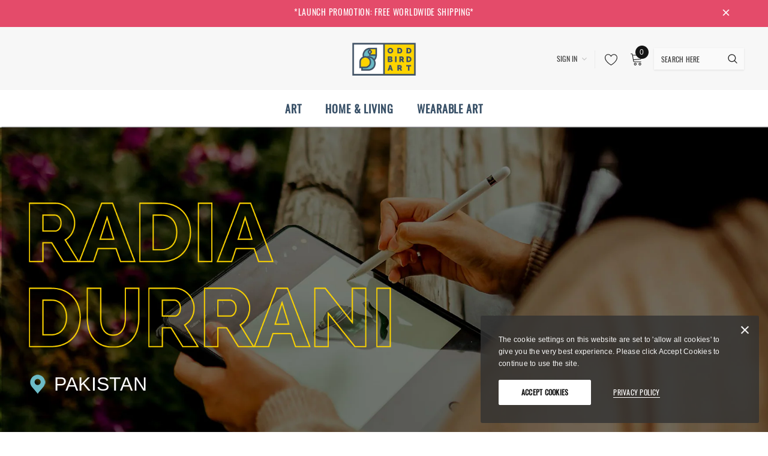

--- FILE ---
content_type: text/css
request_url: https://oddbird.art/cdn/shop/t/6/assets/oba-custom.css?v=84449598414025357661679473852
body_size: 811
content:
/** Shopify CDN: Minification failed

Line 493:0 Expected "}" to go with "{"

**/
/**
 * CSS TO CUSTOMIZE POLICY PAGE LAYOUT AND CONTENT
 */
.shopify-policy__container
{
  max-width:1140px !important;
  margin-top:30px;
  text-align:justify;
}

.shopify-policy__container ol > li
{
  margin-top:10px;
  text-align:justify;
  list-style-type:decimal;
  list-style-position: inside;
}


.shopify-policy__container ol > li > ol > li
{
  margin-left:15px;
  list-style-type:lower-alpha;
}



.shopify-policy__title
{
  display:none;
}

/**

/**
 * CLOSE BUTTON COUNTRY BLOCKER CSS
 */

.btn-cd-close
 {
  position: absolute;
  top: 50%;
  left: 50%;
  transform: translate(-50%, -50%);
  -ms-transform: translate(-50%, -50%);
  background-color: #f1f1f1;
  color: black;
  font-size: 16px;
  padding: 16px 30px;
  border: none;
  cursor: pointer;
  border-radius: 5px;
  text-align: center;
}

.btn-cd-close:hover {
  background-color: red;
  color: white;
}


/**
 * ARTIST PAGE CSS
 */

.oba-art-mainbanner
{
	background-size: cover;
	background-repeat: no-repeat;
  	height: 750px!important;
}

.oba-art-mainbanner-details
{
	margin-top:10%
}

.oba-artist-nameoutline
{
	display:inline-block;
	clear:both;
	width:60%;
}

.oba-artist-country
{
	margin-top: 45px;
    margin-left: 10px;
    width: 26px;
    height: 33px;
    padding-left: 40px;
    padding-top: 5px;
    background-repeat: no-repeat;
}

.oba-artist-loclabel
{
	color:#FFFFFF;
	font-size:32px;
}

.oba-art-biocont
{
	background-color:#435768;
  	background-position:bottom 30px right 30px;
  	background-repeat: no-repeat;
  	margin-top: -150px;
}

.oba-artist-biopic
{
  	width:100%;
  	display:block;
}

.oba-np-left
{
 	padding-left:0px; 
}

.oba-bio-text
{
  	font-size: 16px;
    color: #fff;
    padding-left: 45px;
    padding-right: 85px;
    font-family: 'Arimo';
    margin-top: 10%;
  	margin-bottom:10%
}

.oba-tos ol li:before
{
  display:none;
}


.oba-tos > ol
{
    list-style-type: none;
    margin-left: 0px !important;
}

.oba-tos > ol > li > ol
{
  list-style: upper-roman;
}

.oba-tos > ol > li > ol > li > ol
{
  list-style: lower-roman;
}

.oba-tos ol ol
{
  margin: 0 0 10px 20px !important; 
}

.oba-tos p
{
  margin-bottom: 0rem !important; 
}

/* Wishlist page vendor hide */
.wishlist-content .product-vendor {
  display: none !important;
}

.product-infor .vendor-product a {
  text-decoration:underline !important; 
  color: #6cb9c6!important;

}

.product-infor .vendor-product a:hover
{
 
    color: #6DBBC7 !important;
}

.oba-gi-wish-btn
{
  	display: inline-block;
    padding-top: 10px;
    float: right
   /*width: calc(100% - 126px) !important;*/

  
}

.oba-gi-atc-btn {
    display: inline-block;
    /*width: calc(100% - 126px) !important;*/
/*   change by talha   */
  width:170px !important;
/*   width:100px !important; */
}

.abs-bottom-mb .action {
 	text-align:left !important; 
}

.product-shop .groups-btn .wishlist 
{
    background: #fff;
    color: #000;
    border-color: #000;
}

.product-shop .groups-btn .wishlist.whislist-added {
    border-color: #e7040f;
    background: #ffb916 !important;
    color: #fff !important;
    border-color: #ffb916 !important;
}

.oba-share
{
    background: #fff;
    color: #000;
    border-color: #000;
    padding: 12px 10px 10px;
    min-height: 48px;
    max-width: 100%;
    min-width: 48px;
    margin-bottom: 20px;
    margin-left: 15px;
    display: -webkit-box;
    display: -webkit-flex;
    display: -moz-flex;
    display: -ms-flexbox;
    display: flex;
    -webkit-box-pack: center;
    -moz-box-pack: center;
    -ms-flex-pack: center;
    -webkit-justify-content: center;
    justify-content: center;
    text-align: center;
  border: 1px solid;
  border-radius: 3px;
}

.oba-share:hover
{
  border-color: #e7040f;
    background: #ffb916 !important;
    color: #fff !important;
    border-color: #FF0000 !important;
  
}

.collection-header .collection-image {
    display: none;
}

#insta-feed {

    margin-bottom: 45px;

}

@media screen and (max-width: 590px) {
#insta-feed {
  width: 100% !important;
  overflow: hidden;
  overflow-x: scroll;
  white-space: nowrap;
  }
.instafeed-container {
  margin: 0 9px;
  width: 45% !important;
  padding-top: 72% !important;
}
}

@media only screen and (min-width: 1200px)
{
  .product-shop .groups-btn #product-add-to-cart, .product-shop .groups-btn .product-add-to-cart, .product-shop .groups-btn .btn-checkout {
      min-width: calc(100% - 126px) !important;
  }
}

@media only screen and (min-width: 1024px)
{
  .product-shop .groups-btn #product-add-to-cart, .product-shop .groups-btn .product-add-to-cart, .product-shop .groups-btn .btn-checkout {
      min-width: calc(100% - 126px) !important;
  }
}

@media only screen and (min-width: 912px)
{
  .product-shop .groups-btn #product-add-to-cart, .product-shop .groups-btn .product-add-to-cart, .product-shop .groups-btn .btn-checkout {
      min-width: calc(100% - 126px) !important;
  }
}

@media only screen and (min-width: 820px)
{
  .product-shop .groups-btn #product-add-to-cart, .product-shop .groups-btn .product-add-to-cart, .product-shop .groups-btn .btn-checkout {
      min-width: calc(100% - 126px) !important;
  }
}

@media only screen and (max-width: 768px)
{
  .product-shop .groups-btn #product-add-to-cart, .product-shop .groups-btn .product-add-to-cart, .product-shop .groups-btn .btn-checkout {
      min-width: calc(100% - 130px) !important;
  }
  .oba-bio-text
  {
      font-size: 14px;
      padding-left: 10px;
      padding-right: 10px;
  }
  
  .oba-art-mainbanner 
  {
      background-size: contain;
      height: 432px !important;
  }
  
  .oba-art-biocont
  {
      margin-left: -9px;
    margin-right: -9px;
    	margin-top: 0px;
  }
  
  .oba-artist-country 
  {
      margin-top: 25px;
      margin-left: 0px;
      padding-left: 30px;
      padding-top: 5px;
  }
}

@media only screen and (max-width: 540px)
{
  .oba-bio-text
  {
      font-size: 14px;
      padding-left: 10px;
      padding-right: 10px;
  }
  /* changes by talha */
.widget-title .box-title
{
  display: flex;
  justify-content: center;
}
  
  .oba-gi-atc-btn {
    display: inline-block;
    /*width: calc(100% - 126px) !important;*/
/*   change by talha   */
  /* width:170px !important; */
  width:120px !important;
}
  
  .oba-art-mainbanner 
  {
      background-size: contain;
      height: 380px !important;
  }
  
  .oba-art-biocont
  {
      margin-left: -5px;
      margin-right: -5px; 
    	margin-top: -80px;
  }
  
  .oba-artist-country 
  {
      margin-top: 25px;
      margin-left: 0px;
      padding-left: 30px;
      padding-top: 5px;
  }
}


@media only screen and (max-width: 414px)
{
  .oba-bio-text
  {
      font-size: 14px;
      padding-left: 10px;
      padding-right: 10px;
  }
  
  .oba-art-mainbanner {
      background-size: contain;
      height: 308px!important;
  }
  
  .oba-art-biocont
  {
      margin-left: -5px;
      margin-right: -5px; 
    	margin-top: -80px;
  }
  
  .oba-artist-country 
  {
      margin-top: 25px;
      margin-left: 0px;
      padding-left: 30px;
      padding-top: 5px;
  }
  
  .oba-artist-loclabel
  {
    font-size: 18px;
  }
  
  .oba-artist-country 
  {
      margin-top: 25px;
      margin-left: 0;
      padding-left: 22px;
      padding-top: 2px;
      background-size: contain;
      width: 24px;
      height: 24px;
  }
}


@media only screen and (max-width: 375px)
{
  .oba-art-biocont {
    margin-top: -100px;
  }
}

@media only screen and (max-width: 393px)
{
  .oba-art-biocont {
    margin-top: -100px;
  }
}

@media only screen and (max-width: 360px)
{
  .oba-art-biocont {
    margin-top: -120px;
  }



.btn, .product-shop .shopify-payment-button .shopify-payment-button__button, .product-shop .groups-btn .wishlist, .tabs__product-page .spr-container .spr-summary-actions-newreview {
    text-transform: uppercase;
    font-weight: 600;
    letter-spacing: 5em;
    font-size: 14px;
    line-height: 20px;
    outline: none;
    overflow: hidden;
    text-overflow: ellipsis;
    white-space: nowrap;
    -moz-border-radius: 3px;
    -webkit-border-radius: 3px;
    -ms-border-radius: 3px;
    -o-border-radius: 3px;
    border-radius: 3px;
    padding: 1px 1px 1px;
    border: 1px solid rgba(255, 255, 255, 0);
    min-width: 1px;
    max-width: 20px;
    -webkit-transition: all 0.3s ease;
    -moz-transition: all 0.3s ease;
    -ms-transition: all 0.3s ease;
    -o-transition: all 0.3s ease;
    transition: all 0.3s ease;
}




a.oba-share {
   
  padding: 15px 10px 10px 10px;
  }




--- FILE ---
content_type: text/javascript
request_url: https://oddbird.art/cdn/shop/t/6/assets/oba-custom.js?v=104104411366691419021679679164
body_size: -215
content:
$(document).ready(function(){function oba_checkCountry(){var oba_blocker_enabled="false",oba_allowed_countries="us,sg";oba_allowed_countries=oba_allowed_countries.split(","),oba_blocker_enabled=="true"&&jQuery.get("//www.cloudflare.com/cdn-cgi/trace",function(data){var country_code=data.replace(/(\r\n|\n|\r)/gm,"").split("loc=");country_code=country_code[1].split("tls="),country_code=country_code[0],typeof country_code<"u"&&country_code!=""&&(country_code=country_code.toLowerCase(),$.inArray(country_code,oba_allowed_countries)===-1&&$.cookie("oba_cb")===null&&($.cookie("oba_cb","true",{expires:1}),$(".oba_blocker_container").show()))})}if(oba_checkCountry(),window.location.href.indexOf("/policies/")>=0){$("ol > li > ol").attr("type","A"),$("ol > li > ol > li > ol").attr("type","i");var total=1;$("ol").each(function(index){$(this).attr("type")=="A"||$(this).attr("type")=="i"||($(this).attr("start",total),total=total+$("ol").eq(index).children("li").length,console.log("This Total: "+total))})}$("#btn-cd-close").click(function(){$(".oba_blocker_container").hide()}),$(".oba-share").click(function(){const shareData={title:$(this).data("product-title"),text:"",url:$(this).data("url")};navigator.share(shareData)})});
//# sourceMappingURL=/cdn/shop/t/6/assets/oba-custom.js.map?v=104104411366691419021679679164
